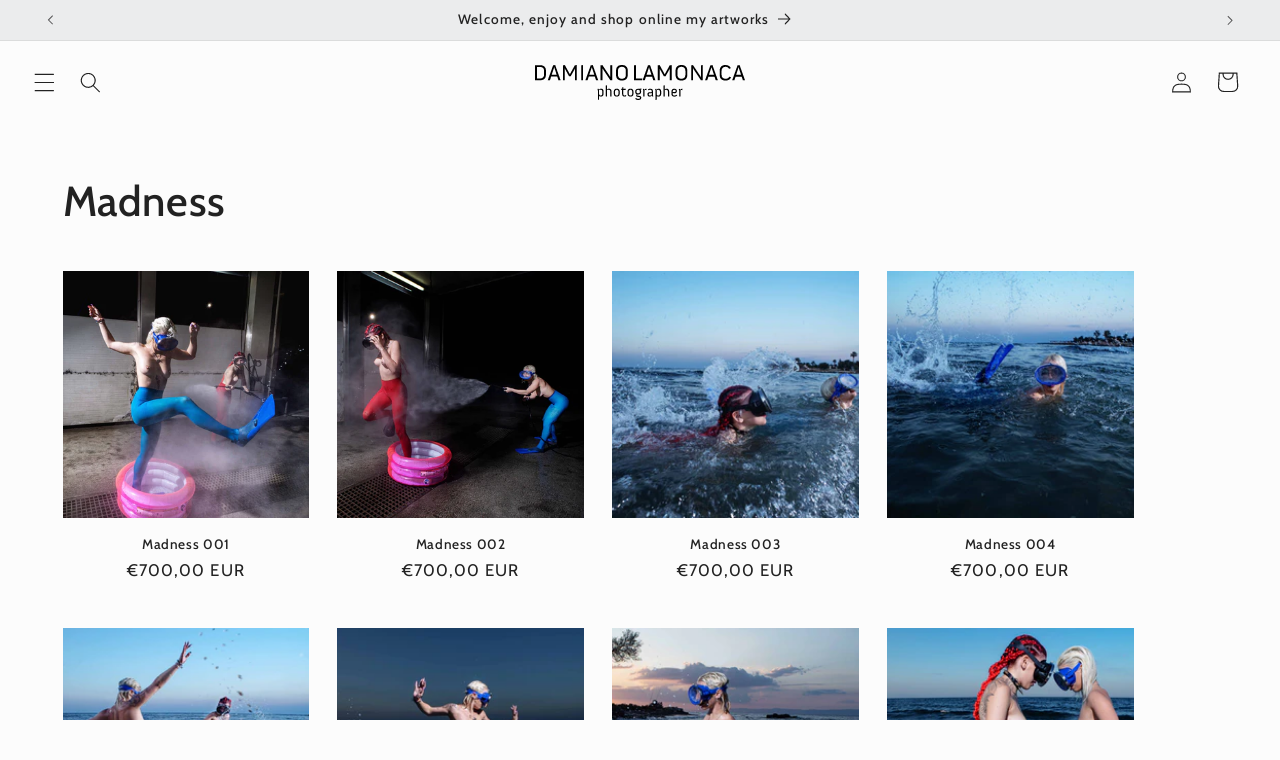

--- FILE ---
content_type: image/svg+xml
request_url: https://www.damianolamonaca.com/cdn/shop/files/damiano-lamonaca_logo_23_v1_420x70_d2889482-d1f6-45b4-acf4-24fcf122fe39.svg?v=1696512126&width=210
body_size: 1095
content:
<svg enable-background="new 0 0 420 70" viewBox="0 0 420 70" xmlns="http://www.w3.org/2000/svg"><path d="m137.08 57.93c0 3.43-2.4 5.3-5.62 5.3-1.26 0-2.48-.4-3.37-1.08l.12 1.41v5.74l-.15.18-2.15.31-.15-.12.01-18.77-.77-2.88.15-.18 1.87-.27.18.12.86 2.15c.12-.4 1.01-2.48 4.3-2.48 2.7 0 4.72 1.81 4.72 5.31zm-2.45-4.78c0-2.64-1.53-3.59-3.28-3.59-.67 0-2.58.55-3.13.7v7.51c0 2.18 1.07 3.25 3.16 3.25 1.87 0 3.25-1.26 3.25-3.62z"/><path d="m144.04 49.75c.25-.55 1.17-2.39 4.26-2.39 2.7 0 4.72 1.81 4.72 5.31l-.01 10.06-.15.15h-2.15l-.15-.15.01-9.57c0-2.64-1.5-3.59-3.31-3.59-.67 0-2.52.55-3.07.7l-.01 12.45-.15.15h-2.15l-.15-.15.01-21.65.15-.18 2.15-.31.15.12-.01 7.7z"/><path d="m157.63 57.95v-5.28c0-3.44 2.52-5.3 5.89-5.3s5.89 1.87 5.88 5.31v5.28c0 3.43-2.52 5.3-5.89 5.3-3.37-.01-5.89-1.88-5.88-5.31zm9.32-.52v-4.26c0-2.36-1.29-3.59-3.43-3.59-2.21 0-3.44 1.22-3.44 3.59v4.26c0 2.36 1.22 3.62 3.43 3.62 2.15 0 3.44-1.26 3.44-3.62z"/><path d="m174.22 47.74.28-3.1.15-.18 1.75-.24.15.12v3.4h5.09l.15.15-.58 1.9-.21.17h-4.45v7.39c0 2.09 1.01 3.65 2.7 3.65 1.17 0 2.27-.95 2.27-.95l.21.03.95 1.75-.06.21c-1.01.7-2.21 1.23-3.59 1.22-2.79 0-4.94-1.9-4.93-5.74v-7.58h-1.66l-.15-.15v-1.9l.15-.15z"/><path d="m185.07 57.96v-5.28c0-3.44 2.52-5.3 5.89-5.3s5.89 1.87 5.88 5.31v5.28c0 3.43-2.52 5.3-5.89 5.3-3.36 0-5.88-1.87-5.88-5.31zm9.33-.51v-4.26c0-2.36-1.29-3.59-3.43-3.59-2.21 0-3.44 1.22-3.44 3.59v4.26c0 2.36 1.22 3.62 3.43 3.62 2.15 0 3.44-1.26 3.44-3.62z"/><path d="m206.75 70c-2.97 0-5.46-.92-6.44-2.95l.06-.21 1.87-.7.21.06s.64 1.6 4.23 1.6c2.21 0 3.37-1.04 3.37-2.18 0-.89-.7-1.75-2.05-1.75h-1.9c-2.55 0-3.86-1.41-3.86-2.82 0-1.13.55-1.99 1.35-2.48-2.05-.74-3.25-2.36-3.25-5.37 0-3.56 2.18-5.58 5.77-5.58h3.04l3.37-.7.18.12.31 1.69-.12.21-2.09.58c1.13.71 1.5 2.45 1.5 3.68 0 4.02-2.61 5.73-5.89 5.73-1.07 0-1.96-.15-1.96-.15s-.18.46-.18.92c0 1.23.67 1.96 1.84 1.96h1.9c2.98 0 4.51 1.72 4.51 4.05 0 2.91-2.89 4.29-5.77 4.29zm-.48-20.36c-2.09 0-3.44 1.16-3.44 3.56 0 2.33 1.35 3.53 3.43 3.53 2.39 0 3.56-1.16 3.56-3.52.01-2.44-1.16-3.57-3.55-3.57z"/><path d="m218.81 62.92h-2.15l-.15-.15.01-11.81-.76-2.88.15-.18 1.87-.27.18.12.86 2.15c.12-.4 1.01-2.48 4.2-2.48l.15.18-.46 2.58-.21.15c-.43-.22-.95-.28-1.59-.28-.67 0-1.29.09-1.93.27l-.01 12.45z"/><path d="m226.97 50.51-1.04-1.53.06-.25c1.1-.86 2.64-1.32 4.29-1.32 3.13 0 5.58 1.26 5.58 4.67l-.01 7.85.76 2.7-.15.18-1.87.28-.18-.12-.89-2.21s-.65 2.55-4.14 2.54c-2.51 0-4.54-1.75-4.54-4.57 0-3.4 2.52-4.45 5.68-4.44h1.53c.67 0 1.1-.15 1.35-.31v-1.44c0-2.36-1.44-2.91-3.16-2.92-1.2 0-2.27.31-3.04.92zm6.44 9.69v-5.18c-.37 1.2-1.66 1.53-2.7 1.53h-.74c-1.07 0-2.67.31-2.67 2.18 0 1.32.92 2.36 2.48 2.36 1.54 0 3.63-.89 3.63-.89z"/><path d="m252.33 58.01c0 3.43-2.4 5.3-5.62 5.3-1.26 0-2.48-.4-3.37-1.08l.12 1.41v5.74l-.15.18-2.15.31-.15-.12.01-18.77-.76-2.88.15-.18 1.87-.27.18.12.86 2.15c.12-.4 1.01-2.48 4.3-2.48 2.7 0 4.72 1.81 4.72 5.31zm-2.45-4.79c0-2.64-1.53-3.59-3.28-3.59-.67 0-2.58.55-3.13.7v7.51c0 2.18 1.07 3.25 3.16 3.25 1.87 0 3.25-1.26 3.25-3.62z"/><path d="m259.3 49.82c.25-.55 1.17-2.39 4.26-2.39 2.7 0 4.72 1.81 4.72 5.31l-.01 10.06-.15.15h-2.15l-.15-.15.01-9.57c0-2.64-1.5-3.59-3.31-3.59-.67 0-2.52.55-3.07.7l-.01 12.45-.15.15h-2.15l-.15-.15.01-21.65.15-.18 2.15-.31.15.12-.01 7.7z"/><path d="m282.14 59.5.21-.06 1.84.65.09.18c-.74 1.96-2.76 3.07-5.37 3.06-3.77 0-6.01-1.81-6.01-5.31v-5.15c0-3.44 2.27-5.43 5.74-5.42 3.93 0 5.24 2.4 5.24 4.54 0 3.16-2.12 4.51-4.94 4.51-3.22 0-3.74-1.78-3.74-1.78l.15 1.2v1.59c0 2.36 1.35 3.62 3.43 3.62 1.86-.01 2.78-.62 3.36-1.63zm-6.77-6.29v.55c.52.4 1.93.49 3.22.49 1.44 0 2.85-.49 2.85-2.39 0-1.07-.77-2.18-2.88-2.18-2.09 0-3.19 1.17-3.19 3.53z"/><path d="m290.64 62.97h-2.15l-.15-.15.01-11.81-.76-2.88.15-.18 1.87-.27.18.12.86 2.15c.12-.4 1.01-2.48 4.2-2.48l.15.18-.46 2.58-.21.15c-.43-.22-.95-.28-1.6-.28-.67 0-1.29.09-1.93.28l-.01 12.45z"/><path d="m0 30.26.02-29.7.22-.22 10.09.01c7.15 0 11.56 3.85 11.56 10.95l-.01 8.35c0 7.19-4.43 10.85-11.57 10.84l-10.09-.01zm3.77-26.35-.01 23h6.56c4.56 0 7.91-2.32 7.91-7.68l.01-7.55c0-5.22-3.34-7.77-7.9-7.78z"/><path d="m51.14 30.29-.14.22h-3.97l-.27-.22-2.27-7.1-12.24-.01-2.28 7.1-.22.22h-4.02l-.13-.22 10.55-29.48.27-.22 3.75-.49.27.18zm-17.77-10.69 10 .01-4.54-13.67-.45-1.92-.45 1.92z"/><path d="m79.78.52 3.66-.4.22.18-.02 30.01-.22.22h-3.3l-.13-.22.01-20.64v-2.95l-1.12 2.46-7.24 12.95-.27.22h-3.22l-.27-.22-7.22-12.96-1.03-2.46v2.95l-.01 20.63-.22.22h-3.3l-.22-.22.02-29.47.22-.27 3.35-.44.27.18 10.04 18.27 9.79-17.77z"/><path d="m96.2 30.32-.22.22h-3.3l-.22-.22.02-29.47.22-.27 3.31-.44.22.18z"/><path d="m126.34 30.34-.13.22h-3.97l-.27-.22-2.27-7.1-12.24-.01-2.28 7.1-.22.22h-4.02l-.13-.22 10.56-29.47.27-.22 3.75-.49.27.18zm-17.76-10.69 10 .01-4.55-13.67-.45-1.92-.45 1.92z"/><path d="m150.57.88.22-.27 3.31-.44.22.18-.02 30.01-.22.22h-3.17l-.36-.22-14.54-21.99-1.16-2.14v2.59l-.01 21.53-.22.22h-3.3l-.22-.22.02-29.47.22-.27 3.31-.44.31.18 14.46 21.8 1.16 2.14v-2.59z"/><path d="m162.12 20.18.01-9.11c0-7.23 4.52-11.07 11.66-11.07 7.23 0 11.7 3.85 11.69 11.08l-.01 9.11c0 7.19-4.47 10.94-11.71 10.93-7.13 0-11.64-3.75-11.64-10.94zm3.76-8.8-.01 8.4c0 5.31 3.34 7.77 7.9 7.78 4.64 0 7.95-2.45 7.95-7.77l.01-8.4c0-5.18-3.3-7.82-7.94-7.82-4.55 0-7.9 2.63-7.91 7.81z"/><path d="m201.79 27.02h12.86l.18.22-.8 3.13-.27.22h-15.5l-.22-.22v-29.48l.22-.27 3.3-.45.22.18v26.67z"/><path d="m240.82 30.37-.13.22h-3.97l-.27-.22-2.28-7.1h-12.24l-2.28 7.1-.22.22h-4.02l-.13-.22 10.54-29.47.27-.22 3.75-.49.27.18zm-17.77-10.68h10l-4.55-13.66-.45-1.92-.45 1.92z"/><path d="m269.45.58 3.66-.4.22.18v30.01l-.22.22h-3.3l-.13-.22v-20.63-2.95l-1.12 2.46-7.23 12.95-.27.22h-3.22l-.27-.22-7.23-12.95-1.03-2.46v2.95 20.63l-.22.22h-3.3l-.22-.22v-29.48l.22-.27 3.35-.45.27.18 10.05 18.27 9.78-17.77z"/><path d="m281.15 20.19v-9.11c0-7.23 4.51-11.08 11.66-11.08 7.23 0 11.7 3.84 11.7 11.08v9.11c0 7.19-4.47 10.94-11.7 10.94-7.15 0-11.66-3.75-11.66-10.94zm3.75-8.8v8.4c0 5.31 3.35 7.77 7.9 7.77 4.64 0 7.95-2.46 7.95-7.77v-8.4c0-5.18-3.3-7.82-7.95-7.82-4.55 0-7.9 2.64-7.9 7.82z"/><path d="m331.75.89.22-.27 3.3-.45.22.18v30.01l-.22.22h-3.17l-.36-.22-14.55-21.96-1.16-2.14v2.59 21.53l-.22.22h-3.3l-.22-.22v-29.49l.22-.27 3.3-.45.31.18 14.47 21.79 1.16 2.14v-2.58z"/><path d="m365.69 30.37-.13.22h-3.97l-.27-.22-2.28-7.1h-12.24l-2.28 7.1-.22.22h-4.02l-.13-.22 10.54-29.47.27-.22 3.75-.49.27.18zm-17.77-10.68h10l-4.55-13.67-.45-1.92-.45 1.92z"/><path d="m388.96 23.31 2.9 1.12.14.27c-1.47 4.24-5.4 6.43-10.9 6.43-7.15 0-11.66-3.75-11.66-10.94v-9.11c0-7.24 4.52-11.08 11.66-11.08 4.91 0 8.84 2.23 10.45 6.16l-.13.27-2.99 1.25-.31-.09c-1.21-2.46-3.8-4.02-7.01-4.02-4.56 0-7.9 2.63-7.9 7.82v8.4c0 5.31 3.35 7.77 7.9 7.77 3.66 0 6.3-1.47 7.55-4.15z"/><path d="m420 30.37-.13.22h-3.97l-.27-.22-2.28-7.1h-12.24l-2.28 7.1-.22.22h-4.02l-.13-.22 10.54-29.47.27-.22 3.75-.49.27.18zm-17.77-10.68h10l-4.55-13.67-.45-1.92-.45 1.92z"/></svg>

--- FILE ---
content_type: image/svg+xml
request_url: https://www.damianolamonaca.com/cdn/shop/files/damiano-lamonaca_logo_23_v2_420x255_cd7f587d-45d9-41f2-8aef-871d9045b47e.svg?v=1696589175&width=180
body_size: 2268
content:
<svg enable-background="new 0 0 420 255" viewBox="0 0 420 255" xmlns="http://www.w3.org/2000/svg"><g fill="#828282"><path d="m27.08 254.27-.21-.21-2.69-7.15-.38-1.66-.45 1.66-2.8 7.7-.24.21-2.49-.55-.21-.21-5.91-16.16.17-.21 2.73-.35.17.14 4.53 13.85 3.35-9.98v-2.69l.17-.21 2.18-.35.17.14v3.59l3.21 9.5 4.39-13.47.21-.17 2.76-.35.1.17-6.05 17.1-.24.21z"/><path d="m51.71 254.27-.21-.21-2.69-7.15-.38-1.66-.45 1.66-2.8 7.7-.24.21-2.49-.55-.21-.21-5.91-16.17.17-.21 2.73-.35.17.14 4.53 13.85 3.35-9.98v-2.69l.17-.21 2.18-.35.17.14v3.59l3.21 9.5 4.39-13.47.21-.17 2.76-.35.1.17-6.05 17.1-.24.21z"/><path d="m76.34 254.27-.21-.21-2.69-7.15-.38-1.66-.45 1.66-2.8 7.7-.24.21-2.49-.55-.21-.21-5.91-16.17.17-.21 2.73-.35.17.14 4.53 13.85 3.35-9.98v-2.69l.17-.21 2.18-.35.17.14v3.59l3.21 9.5 4.39-13.47.21-.17 2.76-.35.1.17-6.05 17.1-.24.21z"/><path d="m89.92 254.59h-3.18l-.17-.17v-3.25l.17-.17h3.18l.17.17v3.25z"/><path d="m104.8 229.82 2.42-.35.17.14v21.59l.86 3.04-.17.21-2.11.31-.21-.14-1-2.49c-.41 1.28-1.69 2.87-4.8 2.87-3.07 0-5.29-2.11-5.29-6.08v-5.84c0-3.9 2.66-5.98 6.29-5.98 1.42 0 2.73.41 3.8 1.17l-.14-1.52v-6.74zm-7.35 13.81v4.7c0 3.04 1.69 4.18 3.66 4.18.93 0 3.52-.97 3.52-.97v-8.29c0-2.42-1.24-3.66-3.56-3.66-2.1 0-3.62 1.38-3.62 4.04z"/><path d="m114.24 240.59-1.17-1.73.07-.28c1.24-.97 2.97-1.49 4.84-1.49 3.52 0 6.29 1.42 6.29 5.25v8.84l.86 3.04-.17.21-2.11.31-.21-.14-1-2.49s-.73 2.87-4.66 2.87c-2.83 0-5.11-1.97-5.11-5.15 0-3.83 2.83-5.01 6.39-5.01h1.73c.76 0 1.24-.17 1.52-.35v-1.62c0-2.66-1.62-3.28-3.56-3.28-1.35 0-2.56.35-3.42 1.04zm7.25 10.92v-5.84c-.41 1.35-1.87 1.73-3.04 1.73h-.83c-1.21 0-3.01.34-3.01 2.45 0 1.49 1.04 2.66 2.8 2.66 1.73 0 4.08-1 4.08-1z"/><path d="m142.01 254.59h-2.42l-.17-.17v-10.78c0-2.97-1.38-4.04-3.35-4.04-.76 0-2.9.62-3.52.79v14.03l-.17.17h-2.42l-.17-.17v-13.3l-.86-3.25.17-.21 2.11-.31.21.14.97 2.42c.14-.45 1.14-2.8 4.84-2.8 1.97 0 3.49.86 4.28 2.56.38-.69 1.73-2.56 5.04-2.56 3.04 0 5.29 2.04 5.29 5.98v11.33l-.17.17h-2.45l-.14-.17v-10.78c0-2.97-1.69-4.01-3.66-4.01-.76 0-2.8.52-3.59.76.21.69.35 1.49.38 2.42v11.61z"/><path d="m160.11 233.58h-2.87l-.17-.17v-2.87l.17-.17h2.87l.17.17v2.87zm-.24 21.01h-2.42l-.17-.17v-16.52l.17-.21 2.42-.35.17.14v16.93z"/><path d="m166.71 240.59-1.17-1.73.07-.28c1.24-.97 2.97-1.49 4.84-1.49 3.52 0 6.29 1.42 6.29 5.25v8.84l.86 3.04-.17.21-2.11.31-.21-.14-1-2.49s-.73 2.87-4.66 2.87c-2.83 0-5.11-1.97-5.11-5.15 0-3.83 2.83-5.01 6.39-5.01h1.73c.76 0 1.24-.17 1.52-.35v-1.62c0-2.66-1.62-3.28-3.56-3.28-1.35 0-2.56.35-3.42 1.04zm7.25 10.92v-5.84c-.41 1.35-1.87 1.73-3.04 1.73h-.83c-1.21 0-3.01.34-3.01 2.45 0 1.49 1.04 2.66 2.8 2.66 1.74 0 4.08-1 4.08-1z"/><path d="m194.8 254.59h-2.42l-.17-.17v-10.78c0-2.97-1.73-4.04-3.7-4.04-.76 0-2.9.62-3.52.79v14.03l-.17.17h-2.42l-.17-.17v-13.3l-.86-3.25.17-.21 2.11-.31.21.14.97 2.42c.14-.45 1.14-2.8 4.84-2.8 3.04 0 5.32 2.04 5.32 5.98v11.33z"/><path d="m199.8 249.02v-5.94c0-3.87 2.83-5.98 6.63-5.98s6.63 2.11 6.63 5.98v5.94c0 3.87-2.83 5.98-6.63 5.98s-6.63-2.11-6.63-5.98zm10.51-.58v-4.8c0-2.66-1.45-4.04-3.87-4.04-2.49 0-3.87 1.38-3.87 4.04v4.8c0 2.66 1.38 4.08 3.87 4.08 2.42-.01 3.87-1.42 3.87-4.08z"/><path d="m222.4 252.41-.38 2.18-.17.17s-.1 0-.28 0c-.93 0-3.77-.28-3.77-3.9v-20.83l.17-.21 2.42-.35.17.14v21.07c0 1.35 1.04 1.55 1.55 1.55h.14z"/><path d="m227.65 240.59-1.17-1.73.07-.28c1.24-.97 2.97-1.49 4.84-1.49 3.52 0 6.29 1.42 6.29 5.25v8.84l.86 3.04-.17.21-2.11.31-.21-.14-1-2.49s-.73 2.87-4.66 2.87c-2.83 0-5.11-1.97-5.11-5.15 0-3.83 2.83-5.01 6.39-5.01h1.73c.76 0 1.24-.17 1.52-.35v-1.62c0-2.66-1.62-3.28-3.56-3.28-1.35 0-2.56.35-3.42 1.04zm7.25 10.92v-5.84c-.41 1.35-1.87 1.73-3.04 1.73h-.83c-1.21 0-3.01.34-3.01 2.45 0 1.49 1.04 2.66 2.8 2.66 1.73 0 4.08-1 4.08-1z"/><path d="m255.42 254.59h-2.42l-.17-.17v-10.78c0-2.97-1.38-4.04-3.35-4.04-.76 0-2.9.62-3.52.79v14.03l-.17.17h-2.42l-.17-.17v-13.3l-.86-3.25.17-.21 2.11-.31.21.14.97 2.42c.14-.45 1.14-2.8 4.84-2.8 1.97 0 3.49.86 4.28 2.56.38-.69 1.73-2.56 5.04-2.56 3.04 0 5.29 2.04 5.29 5.98v11.33l-.17.17h-2.45l-.14-.17v-10.78c0-2.97-1.69-4.01-3.66-4.01-.76 0-2.8.52-3.59.76.21.69.35 1.49.38 2.42v11.61z"/><path d="m270.07 249.02v-5.94c0-3.87 2.83-5.98 6.63-5.98s6.63 2.11 6.63 5.98v5.94c0 3.87-2.83 5.98-6.63 5.98s-6.63-2.11-6.63-5.98zm10.5-.58v-4.8c0-2.66-1.45-4.04-3.87-4.04-2.49 0-3.87 1.38-3.87 4.04v4.8c0 2.66 1.38 4.08 3.87 4.08 2.42-.01 3.87-1.42 3.87-4.08z"/><path d="m300.99 254.59h-2.42l-.17-.17v-10.78c0-2.97-1.73-4.04-3.7-4.04-.76 0-2.9.62-3.52.79v14.03l-.17.17h-2.42l-.17-.17v-13.3l-.86-3.25.17-.21 2.11-.31.21.14.97 2.42c.14-.45 1.14-2.8 4.84-2.8 3.04 0 5.32 2.04 5.32 5.98v11.33z"/><path d="m307.76 240.59-1.17-1.73.07-.28c1.24-.97 2.97-1.49 4.84-1.49 3.52 0 6.29 1.42 6.29 5.25v8.84l.86 3.04-.17.21-2.11.31-.21-.14-1-2.49s-.73 2.87-4.66 2.87c-2.83 0-5.11-1.97-5.11-5.15 0-3.83 2.83-5.01 6.39-5.01h1.73c.76 0 1.24-.17 1.52-.35v-1.62c0-2.66-1.62-3.28-3.56-3.28-1.35 0-2.56.35-3.42 1.04zm7.25 10.92v-5.84c-.41 1.35-1.87 1.73-3.04 1.73h-.83c-1.21 0-3.01.34-3.01 2.45 0 1.49 1.04 2.66 2.8 2.66 1.74 0 4.08-1 4.08-1z"/><path d="m335.26 251.55c-.86 2.25-3.11 3.45-6.05 3.45-4.25 0-6.74-2.45-6.74-5.98v-5.94c0-3.52 2.49-5.98 6.74-5.98 2.59 0 4.91 1.17 5.87 3.52l-.1.21-2.07.73-.24-.07c-.62-1.17-1.9-1.9-3.63-1.9-2.31 0-3.8 1.38-3.8 4.04v4.8c0 2.66 1.49 4.08 3.8 4.08 2.14 0 3.21-.76 3.8-1.83l.24-.07 2.07.73z"/><path d="m340.37 240.59-1.17-1.73.07-.28c1.24-.97 2.97-1.49 4.84-1.49 3.52 0 6.29 1.42 6.29 5.25v8.84l.86 3.04-.17.21-2.11.31-.21-.14-1-2.49s-.73 2.87-4.66 2.87c-2.83 0-5.11-1.97-5.11-5.15 0-3.83 2.83-5.01 6.39-5.01h1.73c.76 0 1.24-.17 1.52-.35v-1.62c0-2.66-1.62-3.28-3.56-3.28-1.35 0-2.56.35-3.42 1.04zm7.26 10.92v-5.84c-.41 1.35-1.87 1.73-3.04 1.73h-.83c-1.21 0-3.01.34-3.01 2.45 0 1.49 1.04 2.66 2.8 2.66 1.73 0 4.08-1 4.08-1z"/><path d="m358.68 254.59h-3.18l-.17-.17v-3.25l.17-.17h3.18l.17.17v3.25z"/><path d="m376.23 251.55c-.86 2.25-3.11 3.45-6.05 3.45-4.25 0-6.74-2.45-6.74-5.98v-5.94c0-3.52 2.49-5.98 6.74-5.98 2.59 0 4.91 1.17 5.87 3.52l-.1.21-2.07.73-.24-.07c-.62-1.17-1.9-1.9-3.63-1.9-2.31 0-3.8 1.38-3.8 4.04v4.8c0 2.66 1.49 4.08 3.8 4.08 2.14 0 3.21-.76 3.8-1.83l.24-.07 2.07.73z"/><path d="m379.58 249.02v-5.94c0-3.87 2.83-5.98 6.63-5.98s6.63 2.11 6.63 5.98v5.94c0 3.87-2.83 5.98-6.63 5.98s-6.63-2.11-6.63-5.98zm10.5-.58v-4.8c0-2.66-1.45-4.04-3.87-4.04-2.49 0-3.87 1.38-3.87 4.04v4.8c0 2.66 1.38 4.08 3.87 4.08 2.42-.01 3.87-1.42 3.87-4.08z"/><path d="m410.19 254.59h-2.42l-.17-.17v-10.78c0-2.97-1.38-4.04-3.35-4.04-.76 0-2.9.62-3.52.79v14.03l-.17.17h-2.42l-.17-.17v-13.3l-.86-3.25.17-.21 2.11-.31.21.14.97 2.42c.14-.45 1.14-2.8 4.84-2.8 1.97 0 3.49.86 4.28 2.56.38-.69 1.73-2.56 5.04-2.56 3.04 0 5.29 2.04 5.29 5.98v11.33l-.17.17h-2.45l-.14-.17v-10.78c0-2.97-1.69-4.01-3.66-4.01-.76 0-2.8.52-3.59.76.21.69.35 1.49.38 2.42v11.61z"/></g><path d="m36.88 166.16c0 6.88-4.8 10.62-11.24 10.62-2.52 0-4.97-.8-6.75-2.15l.24 2.83-.01 11.48-.31.37-4.3.61-.31-.25.02-37.58-1.53-5.77.31-.37 3.75-.55.37.25 1.72 4.3c.25-.8 2.03-4.97 8.6-4.97 5.4 0 9.45 3.63 9.45 10.63zm-4.9-9.58c0-5.28-3.07-7.19-6.57-7.19-1.35 0-5.16 1.1-6.26 1.41l-.01 15.04c0 4.36 2.15 6.51 6.32 6.51 3.75 0 6.51-2.51 6.51-7.24z"/><path d="m50.83 149.77c.49-1.1 2.34-4.79 8.54-4.78 5.4 0 9.45 3.63 9.45 10.63l-.01 20.14-.31.31h-4.3l-.31-.31.01-19.16c0-5.28-3-7.19-6.63-7.19-1.35 0-5.04 1.1-6.14 1.41l-.02 24.93-.31.31h-4.3l-.31-.31.03-43.35.31-.37 4.3-.61.31.25-.01 15.41z"/><path d="m78.03 166.19.01-10.56c0-6.88 5.04-10.62 11.8-10.62s11.79 3.75 11.78 10.63l-.01 10.56c0 6.88-5.04 10.62-11.8 10.62-6.75 0-11.79-3.75-11.78-10.63zm18.67-1.03.01-8.54c0-4.73-2.57-7.19-6.87-7.19-4.42 0-6.88 2.45-6.88 7.18l-.01 8.54c0 4.73 2.45 7.25 6.87 7.25 4.29 0 6.87-2.52 6.88-7.24z"/><path d="m111.26 145.76.56-6.2.31-.37 3.5-.49.31.25v6.82l10.19.01.31.31-1.17 3.81-.43.31-8.9-.01-.01 14.8c0 4.18 2.02 7.31 5.4 7.31 2.33 0 4.55-1.9 4.55-1.9l.43.06 1.9 3.5-.12.43c-2.03 1.41-4.42 2.45-7.19 2.45-5.59 0-9.88-3.81-9.88-11.49l.01-15.17h-3.32l-.31-.31v-3.81l.31-.31z"/><path d="m132.99 166.22.01-10.56c0-6.88 5.04-10.62 11.8-10.62s11.79 3.75 11.78 10.63l-.01 10.56c0 6.88-5.04 10.62-11.8 10.62-6.75 0-11.79-3.75-11.78-10.63zm18.67-1.03.01-8.54c0-4.73-2.57-7.19-6.87-7.19-4.42 0-6.88 2.45-6.88 7.18l-.01 8.54c0 4.73 2.45 7.25 6.87 7.25 4.29.01 6.87-2.51 6.88-7.24z"/><path d="m176.39 190.32c-5.96 0-10.93-1.85-12.89-5.9l.12-.43 3.75-1.41.43.12s1.29 3.19 8.47 3.2c4.42 0 6.76-2.08 6.76-4.36 0-1.78-1.41-3.5-4.11-3.5h-3.81c-5.1 0-7.74-2.83-7.73-5.66 0-2.27 1.11-3.99 2.71-4.97-4.11-1.48-6.51-4.73-6.5-10.75 0-7.12 4.37-11.17 11.55-11.17h6.08l6.76-1.41.37.25.61 3.38-.25.43-4.18 1.16c2.27 1.41 3.01 4.91 3 7.37-.01 8.04-5.23 11.48-11.8 11.48-2.15 0-3.93-.31-3.93-.31s-.37.92-.37 1.84c0 2.46 1.35 3.93 3.68 3.93h3.81c5.96 0 9.02 3.44 9.02 8.11-.01 5.85-5.78 8.61-11.55 8.6zm-.96-40.77c-4.18 0-6.88 2.33-6.88 7.12 0 4.67 2.7 7.06 6.87 7.07 4.79 0 7.13-2.33 7.13-7.06 0-4.85-2.33-7.13-7.12-7.13z"/><path d="m200.53 176.15h-4.3l-.31-.31.02-23.64-1.53-5.77.31-.37 3.75-.55.37.25 1.72 4.3c.25-.8 2.03-4.97 8.42-4.97l.31.37-.92 5.16-.43.31c-.86-.43-1.9-.55-3.19-.56-1.35 0-2.58.18-3.87.55l-.02 24.93z"/><path d="m216.88 151.3-2.09-3.07.12-.49c2.21-1.72 5.28-2.64 8.6-2.64 6.26 0 11.17 2.52 11.17 9.34l-.01 15.72 1.53 5.4-.31.37-3.75.55-.37-.25-1.78-4.42s-1.29 5.1-8.29 5.09c-5.04 0-9.09-3.51-9.08-9.16 0-6.82 5.04-8.9 11.37-8.9h3.07c1.35 0 2.21-.31 2.7-.61v-2.89c0-4.73-2.88-5.84-6.32-5.84-2.39 0-4.54.61-6.08 1.84zm12.88 19.41.01-10.38c-.74 2.39-3.32 3.07-5.41 3.07h-1.47c-2.15 0-5.34.61-5.35 4.36 0 2.64 1.84 4.73 4.97 4.73 3.08 0 7.25-1.78 7.25-1.78z"/><path d="m267.66 166.31c0 6.88-4.8 10.62-11.24 10.62-2.52 0-4.97-.8-6.75-2.15l.24 2.83-.01 11.48-.31.37-4.3.61-.31-.25.02-37.58-1.53-5.77.31-.37 3.75-.55.37.25 1.72 4.3c.25-.8 2.03-4.97 8.6-4.97 5.4 0 9.45 3.63 9.45 10.63zm-4.91-9.58c0-5.28-3.07-7.19-6.57-7.19-1.35 0-5.16 1.1-6.26 1.41l-.01 15.04c0 4.36 2.14 6.51 6.32 6.51 3.75 0 6.51-2.51 6.51-7.24z"/><path d="m281.61 149.93c.49-1.11 2.34-4.79 8.54-4.78 5.4 0 9.45 3.63 9.45 10.63l-.01 20.14-.31.31h-4.3l-.31-.31.01-19.16c0-5.28-3-7.19-6.63-7.19-1.35 0-5.04 1.1-6.14 1.41l-.02 24.93-.31.31h-4.3l-.31-.31.03-43.35.31-.37 4.3-.61.31.25-.01 15.41z"/><path d="m327.34 169.3.43-.12 3.68 1.29.18.37c-1.48 3.93-5.53 6.14-10.75 6.13-7.55-.01-12.03-3.63-12.03-10.63l.01-10.32c0-6.88 4.55-10.87 11.49-10.86 7.86.01 10.5 4.8 10.49 9.09 0 6.32-4.24 9.02-9.89 9.02-6.45 0-7.49-3.57-7.49-3.57l.3 2.39v3.19c0 4.73 2.7 7.25 6.87 7.25 3.7.02 5.54-1.21 6.71-3.23zm-13.56-12.6v1.11c1.04.8 3.87.99 6.45.99 2.89 0 5.71-.98 5.71-4.79 0-2.15-1.53-4.36-5.77-4.36-4.17-.01-6.39 2.32-6.39 7.05z"/><path d="m344.35 176.25h-4.3l-.31-.31.02-23.64-1.53-5.77.31-.37 3.75-.55.37.25 1.72 4.3c.25-.8 2.03-4.97 8.42-4.97l.31.37-.92 5.16-.43.31c-.86-.43-1.9-.55-3.19-.56-1.35 0-2.58.18-3.87.55l-.02 24.93z"/><path d="m13.51 55.44.04-54.42.41-.41 18.49.01c13.09.01 21.19 7.05 21.18 20.06l-.01 15.3c-.01 13.17-8.11 19.88-21.21 19.87l-18.49-.01zm6.9-48.28-.03 42.14 12.03.01c8.35.01 14.49-4.25 14.49-14.07l.01-13.83c.01-9.57-6.13-14.24-14.47-14.25z"/><path d="m107.2 55.5-.25.41h-7.28l-.49-.41-4.16-13.01-22.42-.02-4.18 13.01-.41.41h-7.36l-.25-.41 19.35-54 .49-.41 6.87-.9.49.33zm-32.55-19.58 18.33.01-8.33-25.05-.82-3.52-.82 3.52z"/><path d="m159.7.95 6.71-.73.41.33-.04 54.99-.41.41h-6.06l-.25-.41.02-37.81v-5.4l-2.05 4.5-13.27 23.72-.49.41h-5.89l-.49-.41-13.23-23.75-1.88-4.5v5.4l-.02 37.81-.41.41h-6.06l-.41-.41.04-54.01.41-.49 6.14-.81.49.33 18.38 33.47 17.94-32.56z"/><path d="m189.78 55.55-.41.41h-6.06l-.41-.41.04-54.01.41-.49 6.06-.81.41.33z"/><path d="m245.01 55.59-.24.41h-7.28l-.49-.41-4.16-13.01-22.42-.01-4.18 13.01-.41.41h-7.36l-.25-.41 19.35-54 .49-.41 6.87-.9.49.33zm-32.55-19.58 18.33.01-8.33-25.05-.82-3.52-.82 3.52z"/><path d="m289.4 1.61.41-.49 6.06-.81.41.33-.04 54.99-.41.41h-5.81l-.65-.41-26.65-40.28-2.12-3.93v4.75l-.03 39.44-.41.41h-6.06l-.41-.41.03-54.01.41-.49 6.06-.81.57.33 26.49 39.95 2.13 3.93v-4.75z"/><path d="m310.58 36.97.01-16.69c.01-13.26 8.28-20.29 21.37-20.28 13.26.01 21.44 7.05 21.43 20.31l-.01 16.69c-.01 13.17-8.2 20.04-21.45 20.03-13.1 0-21.36-6.88-21.35-20.06zm6.88-16.11-.01 15.38c-.01 9.74 6.13 14.24 14.47 14.25 8.51.01 14.57-4.49 14.58-14.23l.01-15.38c.01-9.49-6.05-14.32-14.56-14.33-8.34-.01-14.48 4.82-14.49 14.31z"/><path d="m20.15 115.68h23.57l.33.41-1.47 5.73-.49.41h-28.4l-.41-.41v-54.02l.41-.49 6.06-.82.41.33v48.86z"/><path d="m91.67 121.81-.25.41h-7.28l-.49-.41-4.17-13.01h-22.43l-4.17 13.01-.41.41h-7.36l-.25-.41 19.31-54.01.49-.41 6.87-.9.49.33zm-32.57-19.55h18.33l-8.35-25.04-.82-3.52-.82 3.52z"/><path d="m144.12 67.23 6.71-.74.41.33v54.99l-.41.41h-6.06l-.25-.41v-37.8-5.4l-2.05 4.5-13.26 23.73-.49.41h-5.89l-.49-.41-13.24-23.73-1.88-4.5v5.4 37.81l-.41.41h-6.06l-.41-.41v-54.02l.41-.49 6.14-.82.49.33 18.41 33.47 17.92-32.57z"/><path d="m165.57 103.16v-16.7c0-13.26 8.27-20.29 21.36-20.29 13.26 0 21.44 7.04 21.44 20.29v16.69c0 13.17-8.18 20.05-21.44 20.05-13.1 0-21.36-6.87-21.36-20.04zm6.87-16.12v15.38c0 9.74 6.14 14.24 14.48 14.24 8.51 0 14.57-4.5 14.57-14.24v-15.38c0-9.49-6.06-14.32-14.57-14.32-8.34-.01-14.48 4.82-14.48 14.32z"/><path d="m258.28 67.8.41-.49 6.06-.82.41.33v54.99l-.41.41h-5.81l-.65-.41-26.68-40.26-2.13-3.93v4.75 39.44l-.41.41h-6.06l-.41-.41v-54.01l.41-.49 6.06-.82.57.33 26.51 39.93 2.13 3.93v-4.75z"/><path d="m320.48 121.81-.25.41h-7.28l-.49-.41-4.17-13.01h-22.42l-4.17 13.01-.41.41h-7.37l-.25-.41 19.31-54.01.49-.41 6.87-.9.49.33zm-32.57-19.55h18.33l-8.35-25.04-.82-3.52-.82 3.52z"/><path d="m363.11 108.88 5.32 2.05.25.49c-2.7 7.77-9.9 11.78-19.97 11.78-13.09 0-21.36-6.87-21.36-20.05v-16.69c0-13.26 8.26-20.29 21.36-20.29 9 0 16.2 4.09 19.15 11.29l-.25.49-5.48 2.29-.57-.16c-2.21-4.5-6.96-7.36-12.85-7.36-8.35 0-14.48 4.83-14.48 14.32v15.38c0 9.74 6.14 14.24 14.48 14.24 6.71 0 11.54-2.7 13.83-7.61z"/><path d="m419.99 121.81-.25.41h-7.28l-.49-.41-4.17-13.01h-22.42l-4.17 13.01-.41.41h-7.36l-.25-.41 19.31-54.01.49-.41 6.87-.9.49.33zm-32.57-19.55h18.33l-8.35-25.04-.82-3.52-.82 3.52z"/><path d="m1.63 255h-1.63v-255h1.63z" fill="#828282"/></svg>